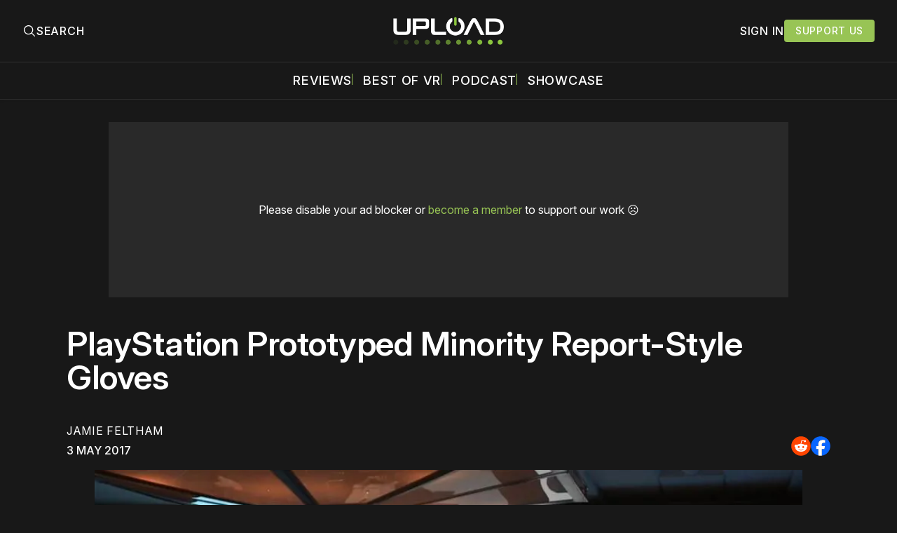

--- FILE ---
content_type: text/plain;charset=UTF-8
request_url: https://c.pub.network/v2/c
body_size: -112
content:
67ca3bf0-3d57-42d2-98e6-9ce58c223d51

--- FILE ---
content_type: text/plain;charset=UTF-8
request_url: https://c.pub.network/v2/c
body_size: -262
content:
e06af3d0-df58-4411-a2bf-8f379e67518e